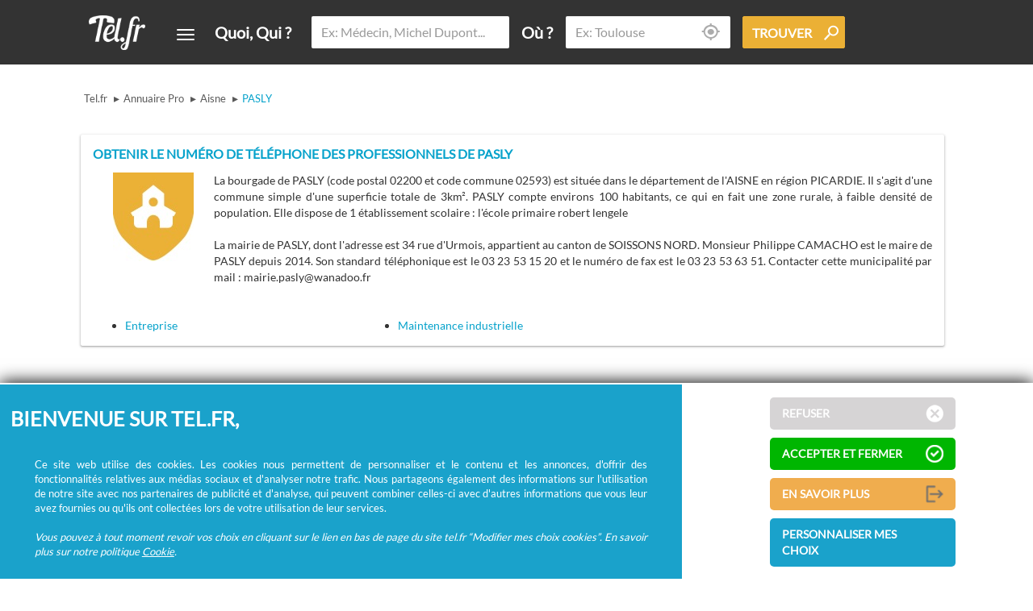

--- FILE ---
content_type: text/html; charset=UTF-8
request_url: https://www.tel.fr/pro/pasly-02/
body_size: 5858
content:
<!DOCTYPE html>
<html lang="fr">

<head>
    <title>Numéro de téléphone des professionnels à PASLY</title>
    <meta http-equiv="content-type" content="text/html;charset=UTF-8">
    <meta charset="UTF-8">
    <meta name="viewport" content="width=device-width, initial-scale=1.0, maximum-scale=1.0, user-scalable=0">
    <link rel="shortcut icon" href="/favicon.ico" type="image/x-icon">
    
    <!-- Preload Fonts -->
    <link rel="preload" href="/assets/fonts/Android-L-icons-1-webfont.woff2" as="font" type="font/woff2" crossorigin="anonymous">
    <link rel="preload" href="/assets/fonts/Android-L-icons-1-webfont.ttf" as="font" type="font/ttf" crossorigin="anonymous">
    <link rel="preload" href="/assets/fonts/Android-L-icons-2-webfont.woff2" as="font" type="font/woff2" crossorigin="anonymous">
    <link rel="preload" href="/assets/fonts/Android-L-icons-2-webfont.ttf" as="font" type="font/ttf" crossorigin="anonymous">
    <link rel="preload" href="/assets/fonts/lato.woff2" as="font" type="font/woff2" crossorigin="anonymous">
    <meta name="googlebot" content="index,archive,follow">
    <meta name="description" content="Tous les pros de la ville de PASLY : de maintenance industrielle à maintenance industrielle">

    <!-- Preload Images -->
    <link href="/assets/images/modal/banner.webp" as="image">
    <link rel="preload" href="/assets/images/home/mobile_bg.webp" as="image">
    <link loading="lazy" href="/assets/images/modal/banner_home.webp" as="image">
    <link loading="lazy" href="/assets/images/modal/pub-118-pub.jpg" as="image">

    <link rel="preload" href="https://www.tel.fr/asset/bs_site.css" as="style">

    <style> 
        html, body {height: 100%;font-family: "lato" !important;color: #585858;-webkit-font-smoothing: antialiased;-moz-osx-font-smoothing: grayscale;}
        body {overflow-x: hidden; visibility: hidden;}
        h1 {font-size: 1.714em;margin-top: 7px;display: block;color: #06a2cb;margin-bottom: 10px;}
        div.cover {background-repeat: no-repeat;background-size: cover;background-position: center center;position: absolute;opacity: 1;width: 100%;background-color: #06a2cb;z-index: -3;}
        section.cookies {height: 245px;}
    </style>
    <script>
        document.addEventListener("DOMContentLoaded", function() {
            var link = document.createElement('link');
            link.rel = 'stylesheet';
            link.href = "https://www.tel.fr/asset/bs_site.css";
            document.head.appendChild(link);
            link.onload = function() {
                document.body.style.visibility = 'visible';
            };
        });
    </script>

    <noscript>
        <link rel="stylesheet" href="https://www.tel.fr/asset/bs_site.css">
        <style>body {visibility: visible;}</style>
    </noscript>

    
    <!-- Google Tag Manager -->
    <script>(function(w,d,s,l,i){w[l]=w[l]||[];w[l].push({'gtm.start':
    new Date().getTime(),event:'gtm.js'});var f=d.getElementsByTagName(s)[0],
    j=d.createElement(s),dl=l!='dataLayer'?'&l='+l:'';j.async=true;j.src=
    'https://www.googletagmanager.com/gtm.js?id='+i+dl;f.parentNode.insertBefore(j,f);
    })(window,document,'script','dataLayer','GTM-P8RX5Q9G');</script>
    <!-- End Google Tag Manager -->
    
    
    <meta property="og:locale" content="fr_FR" />
		<meta property="og:type" content="article" />
		<meta property="article:published_time" content="2026-01-25T12:17:25+01:00" />
		<meta property="article:modified_time" content="2026-01-25T12:17:25+01:00" />
		<link rel="canonical" href="/pro/pasly-02/">
		<meta property="og:title" content="Numéro de téléphone des professionnels à PASLY" />
		<meta property="og:description" content="Tous les pros de la ville de PASLY : de maintenance industrielle à maintenance industrielle"/>
		<meta property="og:url" content="/pro/pasly-02/" />    <script async src="https://www.googletagmanager.com/gtag/js?id=G-FQSX2BWBXF" crossorigin="anonymous"></script>
    <script src="https://gmu-apps.com/js/top.js" defer></script>
</head>

<body class="business city">
    <!-- Google Tag Manager (noscript) -->
        <noscript><iframe src="https://www.googletagmanager.com/ns.html?id=GTM-P8RX5Q9G" height="0" width="0" style="display:none;visibility:hidden"></iframe></noscript>
    <!-- End Google Tag Manager (noscript) -->

    <!-- <script src="https://www.tel.fr/asset/gga.js" defer></script> -->
            <script>
            function mtd() {
                if (document.body.clientWidth < 1080) {
                    return document.body.clientWidth < 768 ? "m" : "t";
                } else {
                    return "d";
                }
            }

            function loadrec() {
                return document.querySelectorAll('body[m]').length == 0 && 
                document.querySelectorAll('body[t]').length == 0 
                && document.querySelectorAll('body[d]').length == 0;
            }

            var mtdFlag = mtd();
        </script>
    
    <div class="slideMenu"><div></div></div>
<header>
    <nav class="navbar navbar-default navbar-inverse navbar-fixed-top ">
        <div class="container plr0">
            <div class="row marginCenter">
                <div class="navbar-header col-sm-push-0 col-xs-push-1 col-xs-3 col-sm-1">
                    <a class="navbar-brand" href="/">
                        <img alt="Tel.fr" src="https://www.tel.fr/assets/images/logo.webp" width="43" height="43">
                    </a>
                </div>
                <div class=" col-xs-pull-3 col-sm-pull-0 col-xs-1 col-sm-1 showToggle">
                    <button type="button" class="navbar-toggle" data-toggle="dropdown" aria-expanded="false" aria-label="Toggle navigation" data-effect="st-effect-12">
                        <span class="icon-bar"></span>
                        <span class="icon-bar"></span>
                        <span class="icon-bar"></span>
                    </button>
                    <ul class="nav navbar-nav  dropdown-menu">
                        <li class="business active"><a data-hover="Annuaire Pro" href="/pro/">Annuaire Pro</a>
                        </li>
                        <li class="people "><a data-hover="Annuaire Particuliers" href="/res/">Annuaire Particuliers</a>
                        </li>
                        <li class="ai "><a data-hover="Annuaire Inversé" href="/annuaire-inverse/">Annuaire Inversé</a>
                        </li>
                        <li>
                            <a data-hover="Articles" href="/articles/">Articles</a>
                        </li>
                                                
                    </ul>
                </div>
                <div class="col-xs-pull-1 col-sm-8 col-xs-6 visible-xs fake"><input type="text" class="fake form-control" value="" placeholder="Ex: Médecin, Michel Dupont..." autocomplete="off" readonly/></div>
                                    <form action="https://www.tel.fr/pro/search" method="GET" class="form-inline&#x20;search&#x20;inHeader" accept-charset="utf-8">
    <div class="row">
        <div class="visible-xs col-xs-1 leftArrow"><span class="android2 glyphicon">r</span></div>
        <div class="form-group quoiqui col-xs-8 col-sm-4 col-md-4">
             
<label for="quoiqui" class="control-label visible-lg hidden-md">Quoi, Qui ?</label>
<input type="text" id="quoiqui" class="typeahead form-control" name="q" value="" placeholder="Ex: Médecin, Michel Dupont..." autocomplete="off" required/>        </div>
        <div class="ou_trouver">
            <div class="form-group ou col-xs-push-1 col-sm-push-0 col-xs-8 col-sm-3 col-md-3">
                 
<label for="ou" class="control-label visible-lg hidden-md">Où ?</label>
<span class="glyphicon glyphicon-local android1"></span><input id="ou" type="text" class="typeahead form-control" name="w" value=""  placeholder="Ex: Toulouse" autocomplete="off" required/>            </div>
            <div class="form-group trouver col-xs-push-1 col-sm-push-0 col-xs-2 col-sm-2 col-md-2">
                 
<button type="submit" class="btn btn-trouver" aria-label="Trouver"><span class="hidden-xs hidden-sm visible-lg-inline">Trouver</span><span class="android1 glyphicon glyphicon-loupe rotate90"></span></button>            </div>
        </div>
    </div>
</form>                            </div>
        </div>
    </nav>
</header>    <div class="container plr0">
    <div class="row marginCenter">
        <div class="col-xs-12 hidden-xs content full">
    <ol class="breadcrumb">
                    <li ><a href="/">Tel.fr</a></li>
                    <li ><span>▸</span><a href="/pro/">Annuaire Pro</a></li>
                    <li ><span>▸</span><a href="/pro/aisne/">Aisne</a></li>
                    <li class="active"><span>▸</span><a href="/pro/pasly-02/">PASLY</a></li>
            </ol>
</div>
<div class="clearfix"></div>            <div class="content full">
                <div class="box full">
                                <h1 class="clearBoth">Obtenir le numéro de téléphone des professionnels de PASLY</h1>
<img alt="PASLY" src="https://www.tel.fr/assets/images/city/default_blazon.jpg">
<div>
La bourgade de PASLY (code postal 02200 et code commune 02593) est située dans le département de l'AISNE en région PICARDIE. Il s'agit d'une commune simple d'une superficie totale de 3km². PASLY compte environs 100 habitants, ce qui en fait une zone rurale, à faible densité de population.  Elle dispose de 1 établissement scolaire : l'école primaire robert lengele<br /><br />
La mairie de PASLY, dont l'adresse est 34 rue d'Urmois, appartient au canton de SOISSONS NORD. Monsieur Philippe CAMACHO est le maire de PASLY depuis 2014.  Son standard téléphonique est le 03 23 53 15 20 et le numéro de fax est le 03 23 53 63 51. Contacter cette municipalité par mail : &#109;&#97;&#105;&#114;&#105;&#101;&#46;&#112;&#97;&#115;&#108;&#121;&#64;&#119;&#97;&#110;&#97;&#100;&#111;&#111;&#46;&#102;&#114;<br /><br />
</div>
<ul class="list-col-xs-1 list-col-sm-3 clearBoth">
	    <li><a href="/pro/pasly-02/entreprise/">Entreprise</a></li>
	    <li><a href="/pro/pasly-02/maintenance-industrielle/">Maintenance industrielle</a></li>
</ul>
                            </div>
        </div>
        <div class="col-xs-12 col-sm-9 content full textCenter">
            <ul class="pagination">
</ul>
        </div>
    </div>
</div>
    <footer class="marginCenter">
  <nav class="container marginCenter">
    <div class="row">
    <div class="col-sm-4">
      <div class="row linkFooter">
        <div class="col-xs-3 col-sm-12"><a href="/enseigne/">Enseignes</a></div>
        <div class="col-xs-3 col-sm-12"><a href="/corporate/faq">F.A.Q.</a></div>
        <div class="col-xs-3 col-sm-12"><a href="/corporate/cgu">CGU</a></div>
        <div class="col-xs-3 col-sm-12"><a href="/corporate/mentions-legales">Mentions légales</a></div>
        <div class="col-xs-3 col-sm-12"><a href="/corporate/politique-confidentialite">Politique de confidentialité</a></div>
        <div class="col-xs-3 col-sm-12"><a href="/corporate/politique-cookies">Politique de cookies</a></div>
        <div class="col-xs-3 col-sm-12"><a id="modifChocieCookies">Modifier mes choix cookies</a></div>
        <div class="col-xs-3 col-sm-12"><a href="/contact/">Suppression coordonnées / Remboursement</a></div>
      </div>
    </div>
      <div class="col-sm-4 hidden-xs">Tel.fr concentre un annuaire pro, un annuaire particulier et un annuaire inversé.<br />Ce service est distinct des pages blanches ou des pages jaunes.<br />
        Les informations utilisées peuvent donc varier en fonction de votre navigation.<br />
        Trouver une adresse de particulier n'aura jamais été aussi simple.<br />
        Tel.fr vous permet de trouver une adresse avec un nom ou un métier.<br />
        Enfin, l'annuaire inversé permet de trouver l'identité derrière un numéro de téléphone inconnu.<br />
      </div>
      <div class="col-sm-4">
        <p class="title-index-alpha">Recherche de personnes </p>
        <ul>
                        <li>
                  <a class="res-link" href="/res/a"> A </a>
              </li>
                        <li>
                  <a class="res-link" href="/res/b"> B </a>
              </li>
                        <li>
                  <a class="res-link" href="/res/c"> C </a>
              </li>
                        <li>
                  <a class="res-link" href="/res/d"> D </a>
              </li>
                        <li>
                  <a class="res-link" href="/res/e"> E </a>
              </li>
                        <li>
                  <a class="res-link" href="/res/f"> F </a>
              </li>
                        <li>
                  <a class="res-link" href="/res/g"> G </a>
              </li>
                        <li>
                  <a class="res-link" href="/res/h"> H </a>
              </li>
                        <li>
                  <a class="res-link" href="/res/i"> I </a>
              </li>
                        <li>
                  <a class="res-link" href="/res/j"> J </a>
              </li>
                        <li>
                  <a class="res-link" href="/res/k"> K </a>
              </li>
                        <li>
                  <a class="res-link" href="/res/l"> L </a>
              </li>
                        <li>
                  <a class="res-link" href="/res/m"> M </a>
              </li>
                        <li>
                  <a class="res-link" href="/res/n"> N </a>
              </li>
                        <li>
                  <a class="res-link" href="/res/o"> O </a>
              </li>
                        <li>
                  <a class="res-link" href="/res/p"> P </a>
              </li>
                        <li>
                  <a class="res-link" href="/res/q"> Q </a>
              </li>
                        <li>
                  <a class="res-link" href="/res/r"> R </a>
              </li>
                        <li>
                  <a class="res-link" href="/res/s"> S </a>
              </li>
                        <li>
                  <a class="res-link" href="/res/t"> T </a>
              </li>
                        <li>
                  <a class="res-link" href="/res/u"> U </a>
              </li>
                        <li>
                  <a class="res-link" href="/res/v"> V </a>
              </li>
                        <li>
                  <a class="res-link" href="/res/w"> W </a>
              </li>
                        <li>
                  <a class="res-link" href="/res/x"> X </a>
              </li>
                        <li>
                  <a class="res-link" href="/res/y"> Y </a>
              </li>
                        <li>
                  <a class="res-link" href="/res/z"> Z </a>
              </li>
                  </ul>
      </div>
      <div class="row linkFooter">
        <div class="col-xs-12 legals">© Ecométrie 2026</div>
      </div>
    </div>
  </nav>
</footer>    <div class="display-cookies">
    <section class="cookies">
        <div>
            <span class="title">
                Bienvenue sur tel.fr,            </span>
            <div class="text">
                Ce site web utilise des cookies.
Les cookies nous permettent de personnaliser et le contenu et les annonces, d'offrir des fonctionnalités relatives aux médias sociaux et d'analyser notre trafic. Nous partageons également des informations sur l'utilisation de notre site avec nos partenaires de publicité et d'analyse, qui peuvent combiner celles-ci avec d'autres informations que vous leur avez fournies ou qu'ils ont collectées lors de votre utilisation de leur services.<br><br>
                <i>Vous pouvez à tout moment revoir vos choix en cliquant sur le lien en bas de page du site tel.fr “Modifier mes choix cookies”. En savoir plus sur notre politique <span class="infoModifCookies"><a href="/corporate/cgu" target="_blank">Cookie</a></span>.</i>
            </div>
        </div>
        <div>
            <div>
                <button class="refuse">
                    Refuser                </button>
                <button class="accept">
                    Accepter et fermer                </button>
                <button id="moreCookie" class="more" onclick="window.location.href = 'https://www.tel.fr/corporate/cgu';">
                    En savoir plus                </button>
                <button id="choiceCookie" class="manage">
                    Personnaliser mes choix                </button>
                <br>
            </div>
        </div>
    </section>
    <session class="manage-cookies" style="visibility: hidden;">
        <div class="content">
            <span class="title">
                Bienvenue sur TEL.FR platerforme de consentement cookies            </span>
            <div class="text">
                Le dépôt est soumis à votre accord (à l'exception des cookies de fonctionnement).<br>
En cliquant sur "Accepter tout", vous consentez à l'utilisation des cookies qui permettent de personnaliser le contenu et les annonces.<br><br>
Vous pouvez à tous moment revoir vos choix en utilisant le lien "Modifier mes choix cookies" en bas de page du site.<br>
Les cookies sont conservés pendant 13 mois maximum.            </div>

            <div class="btn-manage">
                <button class="refuseCookies" id="refuseCookies">
                    Refuser tout                </button>
                <button class="acceptCookies" id="acceptCookies">
                    Accepter tout                </button>
            </div>
            <hr>
            <div class="form-group cookies-perso">
                <div class="switch">
                    <input class="form-check-input" type="checkbox" role="switch" id="storagePubPerso" value="1" checked>
                    <label class="form-check-label" for="storagePubPerso"></label>
                    <span>Permettre le stockage lié à la publicité.</span>
                </div>
                <hr>
                <div class="switch">
                    <input class="form-check-input" type="checkbox" role="switch" id="storageAdUserData" value="1" checked>
                    <label class="form-check-label" for="storageAdUserData"></label>
                    <span>Définir le consentement pour envoyer à Google des données utilisateur liées à la publicité.</span>
                </div>
                <hr>
                <div class="switch">
                    <input class="form-check-input" type="checkbox" role="switch" id="storageAdPerso" value="1" checked>
                    <label class="form-check-label" for="storageAdPerso"></label>
                    <span>Définir le consentement pour la publicité personnalisée.</span>
                </div>
                <hr>
                <div class="switch">
                    <input class="form-check-input" type="checkbox" role="switch" id="storageAnalystic" value="1" checked>
                    <label class="form-check-label" for="storageAnalystic"></label>
                    <span>Permet le stockage lié à l'analyse.</span>
                </div>
                <hr>
                <div class="switch">
                    <input class="form-check-input" type="checkbox" role="switch" id="storageFunctionality" value="1" checked>
                    <label class="form-check-label" for="storageFunctionality"></label>
                    <span>Permettre le stockage qui prend en charge les fonctionnalités du site Web ou de l'application.</span>
                </div>
                <hr>
                <div class="switch">
                    <input class="form-check-input" type="checkbox" role="switch" id="storageSecurity" value="1" checked>
                    <label class="form-check-label" for="storageSecurity"></label>
                    <span>Permettre le stockage lié à la sécurité.</span>
                </div>
                <hr>
                <div class="btn-manage">
                    <button class="save" id="savePersoCookies">
                        Enregistrer                    </button>
                </div>
            </div>
    </session>
</div>    25/01/2026 à 12:17:25<!-- Cache-->

    <script>
        document.addEventListener("DOMContentLoaded", function() {
		// Détection du device
		var mtdFlag;
		if (window.innerWidth <= 767) {
			mtdFlag = 'm'; // Mobile
		} else if (window.innerWidth <= 991) {
			mtdFlag = 't'; // Tablette
		} else {
			mtdFlag = 'd'; // Desktop
		}

		let recElements = document.querySelectorAll(".rec.gga");
		recElements.forEach(function(element) {
			let adData;
			if (mtdFlag === 'm') {
				adData = JSON.parse(element.getAttribute('data-mobile'));
			} else if (mtdFlag === 't') {
				adData = JSON.parse(element.getAttribute('data-tablet'));
			} else {
				adData = JSON.parse(element.getAttribute('data-desktop'));
			}

			if (adData) {
				let ins = document.createElement('ins');
				ins.className = 'adsbygoogle';
				ins.style.display = 'inline-block';
				ins.style.width = adData.w + 'px';
				ins.style.height = adData.h + 'px';
				ins.setAttribute('data-ad-client', 'ca-pub-3390269845611188');
				ins.setAttribute('data-ad-slot', adData['ad-slot']);
				element.appendChild(ins);
                setTimeout(function() {
                    (adsbygoogle = window.adsbygoogle || []).push({});
                }, 500);
			}
		});
	});
    </script>
    <script>
        window.tel_stack = window.tel_stack || [];
        (function() {
            var s0 = window.document.getElementsByTagName('script')[0];
            var s1 = window.document.createElement('script');
            s1.type = 'text/javascript';
            s1.async = true;
            s1.src = 'https://www.tel.fr/asset/bs_site.js';
            s0.parentNode.insertBefore(s1, s0);
        })();
    </script>
    <script async src="https://pagead2.googlesyndication.com/pagead/js/adsbygoogle.js"></script>
</body>
</html>